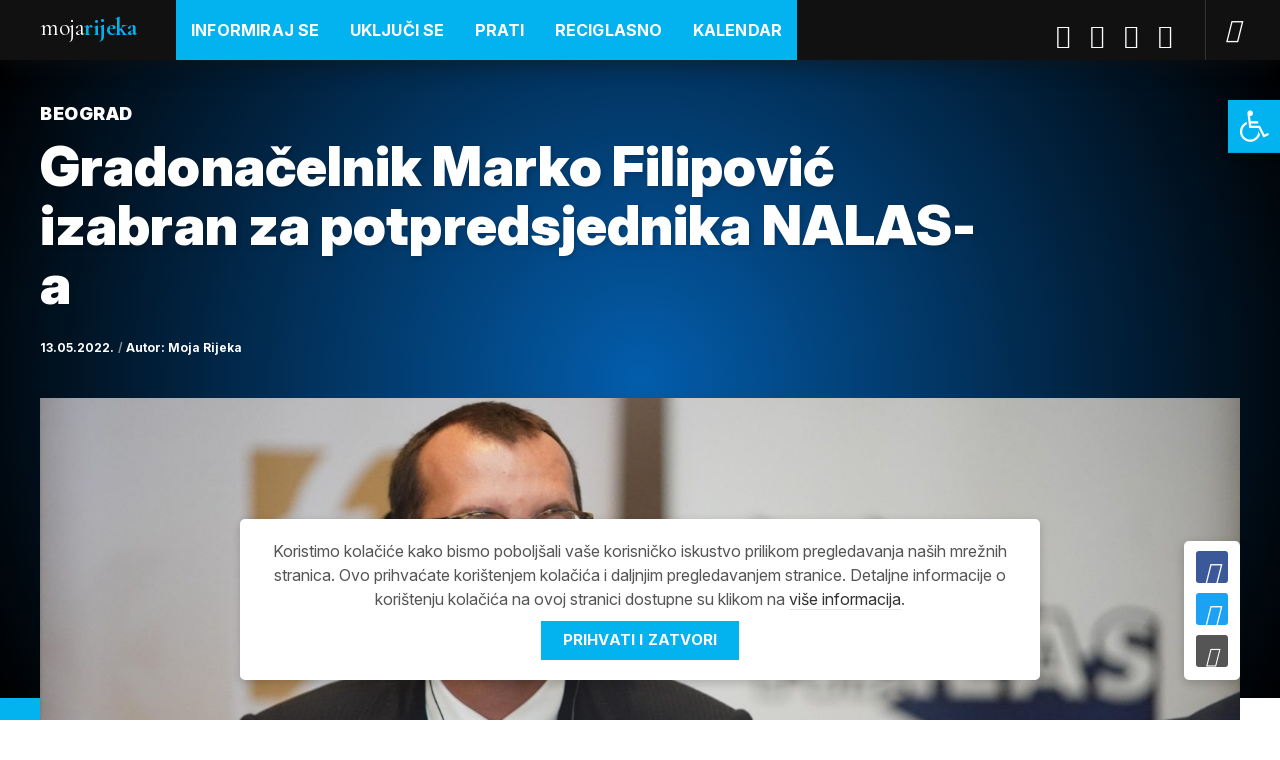

--- FILE ---
content_type: text/html; charset=UTF-8
request_url: https://www.mojarijeka.hr/gradonacelnik-marko-filipovic-izabran-za-potpredsjednika-nalas-a/
body_size: 19135
content:
<!DOCTYPE html>
<!--[if IE 7 ]><html lang="hr" class="no-js ie7"> <![endif]-->
<!--[if IE 8 ]><html lang="hr" class="no-js ie8"> <![endif]-->
<!--[if IE 9 ]><html lang="hr" class="no-js ie9"> <![endif]-->
<!--[if (gt IE 9)|!(IE)]><!--> <html lang="hr" class="no-js "> <!--<![endif]-->
<head>

	<meta charset="UTF-8" />

	<meta http-equiv="X-UA-Compatible" content="IE=edge">
	<meta name="viewport" content="width=device-width, initial-scale=1.0">
	<meta name="format-detection" content="telephone=no">
	
	
	<meta name='robots' content='index, follow, max-image-preview:large, max-snippet:-1, max-video-preview:-1' />

	<!-- This site is optimized with the Yoast SEO plugin v26.6 - https://yoast.com/wordpress/plugins/seo/ -->
	<title>Gradonačelnik Marko Filipović izabran za potpredsjednika NALAS-a - MojaRijeka</title>
	<link rel="canonical" href="https://www.mojarijeka.hr/gradonacelnik-marko-filipovic-izabran-za-potpredsjednika-nalas-a/" />
	<meta property="og:locale" content="hr_HR" />
	<meta property="og:type" content="article" />
	<meta property="og:title" content="Gradonačelnik Marko Filipović izabran za potpredsjednika NALAS-a - MojaRijeka" />
	<meta property="og:description" content="Na 17. Generalnoj skupštini NALAS-a, Mreže udruženja lokalnih vlasti jugoistočne Europe koja se održava u Beogradu, gradonačelnik Rijeke Marko Filipović izabran je za potpredsjednika NALAS-a." />
	<meta property="og:url" content="https://www.mojarijeka.hr/gradonacelnik-marko-filipovic-izabran-za-potpredsjednika-nalas-a/" />
	<meta property="og:site_name" content="MojaRijeka" />
	<meta property="article:publisher" content="https://www.facebook.com/mojarijeka" />
	<meta property="article:published_time" content="2022-05-13T12:07:17+00:00" />
	<meta property="article:modified_time" content="2022-05-13T12:09:02+00:00" />
	<meta property="og:image" content="https://www.mojarijeka.hr/wp-content/uploads/2022/05/Generalna-skupština-NALAS-a.jpg" />
	<meta property="og:image:width" content="1600" />
	<meta property="og:image:height" content="1066" />
	<meta property="og:image:type" content="image/jpeg" />
	<meta name="author" content="Moja Rijeka" />
	<meta name="twitter:card" content="summary_large_image" />
	<meta name="twitter:creator" content="@gradrijeka" />
	<meta name="twitter:site" content="@gradrijeka" />
	<meta name="twitter:label1" content="Written by" />
	<meta name="twitter:data1" content="Moja Rijeka" />
	<meta name="twitter:label2" content="Est. reading time" />
	<meta name="twitter:data2" content="2 minute" />
	<script type="application/ld+json" class="yoast-schema-graph">{"@context":"https://schema.org","@graph":[{"@type":"Article","@id":"https://www.mojarijeka.hr/gradonacelnik-marko-filipovic-izabran-za-potpredsjednika-nalas-a/#article","isPartOf":{"@id":"https://www.mojarijeka.hr/gradonacelnik-marko-filipovic-izabran-za-potpredsjednika-nalas-a/"},"author":[{"@id":"https://www.mojarijeka.hr/#/schema/person/815d30643473d717c6f37fe4229027d4"}],"headline":"Gradonačelnik Marko Filipović izabran za potpredsjednika NALAS-a","datePublished":"2022-05-13T12:07:17+00:00","dateModified":"2022-05-13T12:09:02+00:00","mainEntityOfPage":{"@id":"https://www.mojarijeka.hr/gradonacelnik-marko-filipovic-izabran-za-potpredsjednika-nalas-a/"},"wordCount":398,"commentCount":0,"publisher":{"@id":"https://www.mojarijeka.hr/#organization"},"image":{"@id":"https://www.mojarijeka.hr/gradonacelnik-marko-filipovic-izabran-za-potpredsjednika-nalas-a/#primaryimage"},"thumbnailUrl":"https://www.mojarijeka.hr/wp-content/uploads/2022/05/Generalna-skupština-NALAS-a.jpg","keywords":["marko-filipovic","nalas"],"articleSection":["Događaji"],"inLanguage":"hr","potentialAction":[{"@type":"CommentAction","name":"Comment","target":["https://www.mojarijeka.hr/gradonacelnik-marko-filipovic-izabran-za-potpredsjednika-nalas-a/#respond"]}]},{"@type":"WebPage","@id":"https://www.mojarijeka.hr/gradonacelnik-marko-filipovic-izabran-za-potpredsjednika-nalas-a/","url":"https://www.mojarijeka.hr/gradonacelnik-marko-filipovic-izabran-za-potpredsjednika-nalas-a/","name":"Gradonačelnik Marko Filipović izabran za potpredsjednika NALAS-a - MojaRijeka","isPartOf":{"@id":"https://www.mojarijeka.hr/#website"},"primaryImageOfPage":{"@id":"https://www.mojarijeka.hr/gradonacelnik-marko-filipovic-izabran-za-potpredsjednika-nalas-a/#primaryimage"},"image":{"@id":"https://www.mojarijeka.hr/gradonacelnik-marko-filipovic-izabran-za-potpredsjednika-nalas-a/#primaryimage"},"thumbnailUrl":"https://www.mojarijeka.hr/wp-content/uploads/2022/05/Generalna-skupština-NALAS-a.jpg","datePublished":"2022-05-13T12:07:17+00:00","dateModified":"2022-05-13T12:09:02+00:00","breadcrumb":{"@id":"https://www.mojarijeka.hr/gradonacelnik-marko-filipovic-izabran-za-potpredsjednika-nalas-a/#breadcrumb"},"inLanguage":"hr","potentialAction":[{"@type":"ReadAction","target":["https://www.mojarijeka.hr/gradonacelnik-marko-filipovic-izabran-za-potpredsjednika-nalas-a/"]}]},{"@type":"ImageObject","inLanguage":"hr","@id":"https://www.mojarijeka.hr/gradonacelnik-marko-filipovic-izabran-za-potpredsjednika-nalas-a/#primaryimage","url":"https://www.mojarijeka.hr/wp-content/uploads/2022/05/Generalna-skupština-NALAS-a.jpg","contentUrl":"https://www.mojarijeka.hr/wp-content/uploads/2022/05/Generalna-skupština-NALAS-a.jpg","width":1600,"height":1066,"caption":"Marko Filipović"},{"@type":"BreadcrumbList","@id":"https://www.mojarijeka.hr/gradonacelnik-marko-filipovic-izabran-za-potpredsjednika-nalas-a/#breadcrumb","itemListElement":[{"@type":"ListItem","position":1,"name":"Home","item":"https://www.mojarijeka.hr/"},{"@type":"ListItem","position":2,"name":"Gradonačelnik Marko Filipović izabran za potpredsjednika NALAS-a"}]},{"@type":"WebSite","@id":"https://www.mojarijeka.hr/#website","url":"https://www.mojarijeka.hr/","name":"MojaRijeka","description":"Portal grada Rijeke","publisher":{"@id":"https://www.mojarijeka.hr/#organization"},"potentialAction":[{"@type":"SearchAction","target":{"@type":"EntryPoint","urlTemplate":"https://www.mojarijeka.hr/?s={search_term_string}"},"query-input":{"@type":"PropertyValueSpecification","valueRequired":true,"valueName":"search_term_string"}}],"inLanguage":"hr"},{"@type":"Organization","@id":"https://www.mojarijeka.hr/#organization","name":"Grad Rijeka","url":"https://www.mojarijeka.hr/","logo":{"@type":"ImageObject","inLanguage":"hr","@id":"https://www.mojarijeka.hr/#/schema/logo/image/","url":"https://www.mojarijeka.hr/wp-content/uploads/2020/04/Grb-Rijeka.png","contentUrl":"https://www.mojarijeka.hr/wp-content/uploads/2020/04/Grb-Rijeka.png","width":225,"height":225,"caption":"Grad Rijeka"},"image":{"@id":"https://www.mojarijeka.hr/#/schema/logo/image/"},"sameAs":["https://www.facebook.com/mojarijeka","https://x.com/gradrijeka","https://www.instagram.com/gradrijeka/","https://www.youtube.com/user/mmrijeka"]},{"@type":"Person","@id":"https://www.mojarijeka.hr/#/schema/person/815d30643473d717c6f37fe4229027d4","name":"Moja Rijeka","image":{"@type":"ImageObject","inLanguage":"hr","@id":"https://www.mojarijeka.hr/#/schema/person/image/5372b6ab88d18bfe0e5b4bfee435b44e","url":"https://secure.gravatar.com/avatar/e15c435534db061121aa4119a78cbb730825a8f76977a6792616f660134eaa91?s=96&d=mm&r=g","contentUrl":"https://secure.gravatar.com/avatar/e15c435534db061121aa4119a78cbb730825a8f76977a6792616f660134eaa91?s=96&d=mm&r=g","caption":"Moja Rijeka"},"sameAs":["https://www.mojarijeka.hr/"],"url":"https://www.mojarijeka.hr/author/moja-rijeka/"}]}</script>
	<!-- / Yoast SEO plugin. -->


<link rel='dns-prefetch' href='//cdn.jsdelivr.net' />
<link rel="alternate" type="application/rss+xml" title="MojaRijeka &raquo; Gradonačelnik Marko Filipović izabran za potpredsjednika NALAS-a Kanal komentara" href="https://www.mojarijeka.hr/gradonacelnik-marko-filipovic-izabran-za-potpredsjednika-nalas-a/feed/" />
<link rel="alternate" title="oEmbed (JSON)" type="application/json+oembed" href="https://www.mojarijeka.hr/wp-json/oembed/1.0/embed?url=https%3A%2F%2Fwww.mojarijeka.hr%2Fgradonacelnik-marko-filipovic-izabran-za-potpredsjednika-nalas-a%2F" />
<link rel="alternate" title="oEmbed (XML)" type="text/xml+oembed" href="https://www.mojarijeka.hr/wp-json/oembed/1.0/embed?url=https%3A%2F%2Fwww.mojarijeka.hr%2Fgradonacelnik-marko-filipovic-izabran-za-potpredsjednika-nalas-a%2F&#038;format=xml" />
<style id='wp-img-auto-sizes-contain-inline-css' type='text/css'>
img:is([sizes=auto i],[sizes^="auto," i]){contain-intrinsic-size:3000px 1500px}
/*# sourceURL=wp-img-auto-sizes-contain-inline-css */
</style>
<style id='wp-emoji-styles-inline-css' type='text/css'>

	img.wp-smiley, img.emoji {
		display: inline !important;
		border: none !important;
		box-shadow: none !important;
		height: 1em !important;
		width: 1em !important;
		margin: 0 0.07em !important;
		vertical-align: -0.1em !important;
		background: none !important;
		padding: 0 !important;
	}
/*# sourceURL=wp-emoji-styles-inline-css */
</style>
<style id='wp-block-library-inline-css' type='text/css'>
:root{--wp-block-synced-color:#7a00df;--wp-block-synced-color--rgb:122,0,223;--wp-bound-block-color:var(--wp-block-synced-color);--wp-editor-canvas-background:#ddd;--wp-admin-theme-color:#007cba;--wp-admin-theme-color--rgb:0,124,186;--wp-admin-theme-color-darker-10:#006ba1;--wp-admin-theme-color-darker-10--rgb:0,107,160.5;--wp-admin-theme-color-darker-20:#005a87;--wp-admin-theme-color-darker-20--rgb:0,90,135;--wp-admin-border-width-focus:2px}@media (min-resolution:192dpi){:root{--wp-admin-border-width-focus:1.5px}}.wp-element-button{cursor:pointer}:root .has-very-light-gray-background-color{background-color:#eee}:root .has-very-dark-gray-background-color{background-color:#313131}:root .has-very-light-gray-color{color:#eee}:root .has-very-dark-gray-color{color:#313131}:root .has-vivid-green-cyan-to-vivid-cyan-blue-gradient-background{background:linear-gradient(135deg,#00d084,#0693e3)}:root .has-purple-crush-gradient-background{background:linear-gradient(135deg,#34e2e4,#4721fb 50%,#ab1dfe)}:root .has-hazy-dawn-gradient-background{background:linear-gradient(135deg,#faaca8,#dad0ec)}:root .has-subdued-olive-gradient-background{background:linear-gradient(135deg,#fafae1,#67a671)}:root .has-atomic-cream-gradient-background{background:linear-gradient(135deg,#fdd79a,#004a59)}:root .has-nightshade-gradient-background{background:linear-gradient(135deg,#330968,#31cdcf)}:root .has-midnight-gradient-background{background:linear-gradient(135deg,#020381,#2874fc)}:root{--wp--preset--font-size--normal:16px;--wp--preset--font-size--huge:42px}.has-regular-font-size{font-size:1em}.has-larger-font-size{font-size:2.625em}.has-normal-font-size{font-size:var(--wp--preset--font-size--normal)}.has-huge-font-size{font-size:var(--wp--preset--font-size--huge)}.has-text-align-center{text-align:center}.has-text-align-left{text-align:left}.has-text-align-right{text-align:right}.has-fit-text{white-space:nowrap!important}#end-resizable-editor-section{display:none}.aligncenter{clear:both}.items-justified-left{justify-content:flex-start}.items-justified-center{justify-content:center}.items-justified-right{justify-content:flex-end}.items-justified-space-between{justify-content:space-between}.screen-reader-text{border:0;clip-path:inset(50%);height:1px;margin:-1px;overflow:hidden;padding:0;position:absolute;width:1px;word-wrap:normal!important}.screen-reader-text:focus{background-color:#ddd;clip-path:none;color:#444;display:block;font-size:1em;height:auto;left:5px;line-height:normal;padding:15px 23px 14px;text-decoration:none;top:5px;width:auto;z-index:100000}html :where(.has-border-color){border-style:solid}html :where([style*=border-top-color]){border-top-style:solid}html :where([style*=border-right-color]){border-right-style:solid}html :where([style*=border-bottom-color]){border-bottom-style:solid}html :where([style*=border-left-color]){border-left-style:solid}html :where([style*=border-width]){border-style:solid}html :where([style*=border-top-width]){border-top-style:solid}html :where([style*=border-right-width]){border-right-style:solid}html :where([style*=border-bottom-width]){border-bottom-style:solid}html :where([style*=border-left-width]){border-left-style:solid}html :where(img[class*=wp-image-]){height:auto;max-width:100%}:where(figure){margin:0 0 1em}html :where(.is-position-sticky){--wp-admin--admin-bar--position-offset:var(--wp-admin--admin-bar--height,0px)}@media screen and (max-width:600px){html :where(.is-position-sticky){--wp-admin--admin-bar--position-offset:0px}}

/*# sourceURL=wp-block-library-inline-css */
</style><style id='global-styles-inline-css' type='text/css'>
:root{--wp--preset--aspect-ratio--square: 1;--wp--preset--aspect-ratio--4-3: 4/3;--wp--preset--aspect-ratio--3-4: 3/4;--wp--preset--aspect-ratio--3-2: 3/2;--wp--preset--aspect-ratio--2-3: 2/3;--wp--preset--aspect-ratio--16-9: 16/9;--wp--preset--aspect-ratio--9-16: 9/16;--wp--preset--color--black: #000000;--wp--preset--color--cyan-bluish-gray: #abb8c3;--wp--preset--color--white: #ffffff;--wp--preset--color--pale-pink: #f78da7;--wp--preset--color--vivid-red: #cf2e2e;--wp--preset--color--luminous-vivid-orange: #ff6900;--wp--preset--color--luminous-vivid-amber: #fcb900;--wp--preset--color--light-green-cyan: #7bdcb5;--wp--preset--color--vivid-green-cyan: #00d084;--wp--preset--color--pale-cyan-blue: #8ed1fc;--wp--preset--color--vivid-cyan-blue: #0693e3;--wp--preset--color--vivid-purple: #9b51e0;--wp--preset--gradient--vivid-cyan-blue-to-vivid-purple: linear-gradient(135deg,rgb(6,147,227) 0%,rgb(155,81,224) 100%);--wp--preset--gradient--light-green-cyan-to-vivid-green-cyan: linear-gradient(135deg,rgb(122,220,180) 0%,rgb(0,208,130) 100%);--wp--preset--gradient--luminous-vivid-amber-to-luminous-vivid-orange: linear-gradient(135deg,rgb(252,185,0) 0%,rgb(255,105,0) 100%);--wp--preset--gradient--luminous-vivid-orange-to-vivid-red: linear-gradient(135deg,rgb(255,105,0) 0%,rgb(207,46,46) 100%);--wp--preset--gradient--very-light-gray-to-cyan-bluish-gray: linear-gradient(135deg,rgb(238,238,238) 0%,rgb(169,184,195) 100%);--wp--preset--gradient--cool-to-warm-spectrum: linear-gradient(135deg,rgb(74,234,220) 0%,rgb(151,120,209) 20%,rgb(207,42,186) 40%,rgb(238,44,130) 60%,rgb(251,105,98) 80%,rgb(254,248,76) 100%);--wp--preset--gradient--blush-light-purple: linear-gradient(135deg,rgb(255,206,236) 0%,rgb(152,150,240) 100%);--wp--preset--gradient--blush-bordeaux: linear-gradient(135deg,rgb(254,205,165) 0%,rgb(254,45,45) 50%,rgb(107,0,62) 100%);--wp--preset--gradient--luminous-dusk: linear-gradient(135deg,rgb(255,203,112) 0%,rgb(199,81,192) 50%,rgb(65,88,208) 100%);--wp--preset--gradient--pale-ocean: linear-gradient(135deg,rgb(255,245,203) 0%,rgb(182,227,212) 50%,rgb(51,167,181) 100%);--wp--preset--gradient--electric-grass: linear-gradient(135deg,rgb(202,248,128) 0%,rgb(113,206,126) 100%);--wp--preset--gradient--midnight: linear-gradient(135deg,rgb(2,3,129) 0%,rgb(40,116,252) 100%);--wp--preset--font-size--small: 13px;--wp--preset--font-size--medium: 20px;--wp--preset--font-size--large: 36px;--wp--preset--font-size--x-large: 42px;--wp--preset--spacing--20: 0.44rem;--wp--preset--spacing--30: 0.67rem;--wp--preset--spacing--40: 1rem;--wp--preset--spacing--50: 1.5rem;--wp--preset--spacing--60: 2.25rem;--wp--preset--spacing--70: 3.38rem;--wp--preset--spacing--80: 5.06rem;--wp--preset--shadow--natural: 6px 6px 9px rgba(0, 0, 0, 0.2);--wp--preset--shadow--deep: 12px 12px 50px rgba(0, 0, 0, 0.4);--wp--preset--shadow--sharp: 6px 6px 0px rgba(0, 0, 0, 0.2);--wp--preset--shadow--outlined: 6px 6px 0px -3px rgb(255, 255, 255), 6px 6px rgb(0, 0, 0);--wp--preset--shadow--crisp: 6px 6px 0px rgb(0, 0, 0);}:where(.is-layout-flex){gap: 0.5em;}:where(.is-layout-grid){gap: 0.5em;}body .is-layout-flex{display: flex;}.is-layout-flex{flex-wrap: wrap;align-items: center;}.is-layout-flex > :is(*, div){margin: 0;}body .is-layout-grid{display: grid;}.is-layout-grid > :is(*, div){margin: 0;}:where(.wp-block-columns.is-layout-flex){gap: 2em;}:where(.wp-block-columns.is-layout-grid){gap: 2em;}:where(.wp-block-post-template.is-layout-flex){gap: 1.25em;}:where(.wp-block-post-template.is-layout-grid){gap: 1.25em;}.has-black-color{color: var(--wp--preset--color--black) !important;}.has-cyan-bluish-gray-color{color: var(--wp--preset--color--cyan-bluish-gray) !important;}.has-white-color{color: var(--wp--preset--color--white) !important;}.has-pale-pink-color{color: var(--wp--preset--color--pale-pink) !important;}.has-vivid-red-color{color: var(--wp--preset--color--vivid-red) !important;}.has-luminous-vivid-orange-color{color: var(--wp--preset--color--luminous-vivid-orange) !important;}.has-luminous-vivid-amber-color{color: var(--wp--preset--color--luminous-vivid-amber) !important;}.has-light-green-cyan-color{color: var(--wp--preset--color--light-green-cyan) !important;}.has-vivid-green-cyan-color{color: var(--wp--preset--color--vivid-green-cyan) !important;}.has-pale-cyan-blue-color{color: var(--wp--preset--color--pale-cyan-blue) !important;}.has-vivid-cyan-blue-color{color: var(--wp--preset--color--vivid-cyan-blue) !important;}.has-vivid-purple-color{color: var(--wp--preset--color--vivid-purple) !important;}.has-black-background-color{background-color: var(--wp--preset--color--black) !important;}.has-cyan-bluish-gray-background-color{background-color: var(--wp--preset--color--cyan-bluish-gray) !important;}.has-white-background-color{background-color: var(--wp--preset--color--white) !important;}.has-pale-pink-background-color{background-color: var(--wp--preset--color--pale-pink) !important;}.has-vivid-red-background-color{background-color: var(--wp--preset--color--vivid-red) !important;}.has-luminous-vivid-orange-background-color{background-color: var(--wp--preset--color--luminous-vivid-orange) !important;}.has-luminous-vivid-amber-background-color{background-color: var(--wp--preset--color--luminous-vivid-amber) !important;}.has-light-green-cyan-background-color{background-color: var(--wp--preset--color--light-green-cyan) !important;}.has-vivid-green-cyan-background-color{background-color: var(--wp--preset--color--vivid-green-cyan) !important;}.has-pale-cyan-blue-background-color{background-color: var(--wp--preset--color--pale-cyan-blue) !important;}.has-vivid-cyan-blue-background-color{background-color: var(--wp--preset--color--vivid-cyan-blue) !important;}.has-vivid-purple-background-color{background-color: var(--wp--preset--color--vivid-purple) !important;}.has-black-border-color{border-color: var(--wp--preset--color--black) !important;}.has-cyan-bluish-gray-border-color{border-color: var(--wp--preset--color--cyan-bluish-gray) !important;}.has-white-border-color{border-color: var(--wp--preset--color--white) !important;}.has-pale-pink-border-color{border-color: var(--wp--preset--color--pale-pink) !important;}.has-vivid-red-border-color{border-color: var(--wp--preset--color--vivid-red) !important;}.has-luminous-vivid-orange-border-color{border-color: var(--wp--preset--color--luminous-vivid-orange) !important;}.has-luminous-vivid-amber-border-color{border-color: var(--wp--preset--color--luminous-vivid-amber) !important;}.has-light-green-cyan-border-color{border-color: var(--wp--preset--color--light-green-cyan) !important;}.has-vivid-green-cyan-border-color{border-color: var(--wp--preset--color--vivid-green-cyan) !important;}.has-pale-cyan-blue-border-color{border-color: var(--wp--preset--color--pale-cyan-blue) !important;}.has-vivid-cyan-blue-border-color{border-color: var(--wp--preset--color--vivid-cyan-blue) !important;}.has-vivid-purple-border-color{border-color: var(--wp--preset--color--vivid-purple) !important;}.has-vivid-cyan-blue-to-vivid-purple-gradient-background{background: var(--wp--preset--gradient--vivid-cyan-blue-to-vivid-purple) !important;}.has-light-green-cyan-to-vivid-green-cyan-gradient-background{background: var(--wp--preset--gradient--light-green-cyan-to-vivid-green-cyan) !important;}.has-luminous-vivid-amber-to-luminous-vivid-orange-gradient-background{background: var(--wp--preset--gradient--luminous-vivid-amber-to-luminous-vivid-orange) !important;}.has-luminous-vivid-orange-to-vivid-red-gradient-background{background: var(--wp--preset--gradient--luminous-vivid-orange-to-vivid-red) !important;}.has-very-light-gray-to-cyan-bluish-gray-gradient-background{background: var(--wp--preset--gradient--very-light-gray-to-cyan-bluish-gray) !important;}.has-cool-to-warm-spectrum-gradient-background{background: var(--wp--preset--gradient--cool-to-warm-spectrum) !important;}.has-blush-light-purple-gradient-background{background: var(--wp--preset--gradient--blush-light-purple) !important;}.has-blush-bordeaux-gradient-background{background: var(--wp--preset--gradient--blush-bordeaux) !important;}.has-luminous-dusk-gradient-background{background: var(--wp--preset--gradient--luminous-dusk) !important;}.has-pale-ocean-gradient-background{background: var(--wp--preset--gradient--pale-ocean) !important;}.has-electric-grass-gradient-background{background: var(--wp--preset--gradient--electric-grass) !important;}.has-midnight-gradient-background{background: var(--wp--preset--gradient--midnight) !important;}.has-small-font-size{font-size: var(--wp--preset--font-size--small) !important;}.has-medium-font-size{font-size: var(--wp--preset--font-size--medium) !important;}.has-large-font-size{font-size: var(--wp--preset--font-size--large) !important;}.has-x-large-font-size{font-size: var(--wp--preset--font-size--x-large) !important;}
/*# sourceURL=global-styles-inline-css */
</style>

<style id='classic-theme-styles-inline-css' type='text/css'>
/*! This file is auto-generated */
.wp-block-button__link{color:#fff;background-color:#32373c;border-radius:9999px;box-shadow:none;text-decoration:none;padding:calc(.667em + 2px) calc(1.333em + 2px);font-size:1.125em}.wp-block-file__button{background:#32373c;color:#fff;text-decoration:none}
/*# sourceURL=/wp-includes/css/classic-themes.min.css */
</style>
<link rel='stylesheet' id='titan-adminbar-styles-css' href='https://www.mojarijeka.hr/wp-content/plugins/anti-spam/assets/css/admin-bar.css?ver=7.4.0' type='text/css' media='all' />
<link rel='stylesheet' id='som_lost_password_style-css' href='https://www.mojarijeka.hr/wp-content/plugins/frontend-reset-password/assets/css/password-lost.css?ver=6.9' type='text/css' media='all' />
<link rel='stylesheet' id='photoswipe-core-css-css' href='https://www.mojarijeka.hr/wp-content/plugins/photoswipe-masonry-tailored/photoswipe-dist/photoswipe.css?ver=6.9' type='text/css' media='all' />
<link rel='stylesheet' id='pswp-skin-css' href='https://www.mojarijeka.hr/wp-content/plugins/photoswipe-masonry-tailored/photoswipe-dist/default-skin/default-skin.css?ver=6.9' type='text/css' media='all' />
<link rel='stylesheet' id='pojo-a11y-css' href='https://www.mojarijeka.hr/wp-content/plugins/pojo-accessibility/modules/legacy/assets/css/style.min.css?ver=1.0.0' type='text/css' media='all' />
<link rel='stylesheet' id='style-css' href='https://www.mojarijeka.hr/wp-content/themes/mojarijeka/build/styles/style.css?ver=1739306131' type='text/css' media='all' />
<link rel='stylesheet' id='photoswipe-css-css' href='https://www.mojarijeka.hr/wp-content/themes/mojarijeka/build/styles/photoswipe.css?ver=6.9' type='text/css' media='all' />
<script type="text/javascript" src="https://www.mojarijeka.hr/wp-includes/js/jquery/jquery.min.js?ver=3.7.1" id="jquery-core-js"></script>
<script type="text/javascript" src="https://www.mojarijeka.hr/wp-includes/js/jquery/jquery-migrate.min.js?ver=3.4.1" id="jquery-migrate-js"></script>
<script type="text/javascript" src="https://www.mojarijeka.hr/wp-content/plugins/miniorange-login-openid/includes/js/mo_openid_jquery.cookie.min.js?ver=6.9" id="js-cookie-script-js"></script>
<script type="text/javascript" src="https://www.mojarijeka.hr/wp-content/plugins/miniorange-login-openid/includes/js/mo-openid-social_login.js?ver=6.9" id="mo-social-login-script-js"></script>
<script type="text/javascript" id="cgit-events-calendar-js-extra">
/* <![CDATA[ */
var ajax_object = {"ajax_url":"https://www.mojarijeka.hr/wp-admin/admin-ajax.php"};
//# sourceURL=cgit-events-calendar-js-extra
/* ]]> */
</script>
<script type="text/javascript" src="https://www.mojarijeka.hr/wp-content/plugins/cgit-wp-acf-events/js/calendar.js?ver=6.9" id="cgit-events-calendar-js"></script>
<script type="text/javascript" src="https://www.mojarijeka.hr/wp-content/plugins/photoswipe-masonry-tailored/photoswipe-masonry.js?ver=6.9" id="photoswipe-masonry-js-js"></script>
<script type="text/javascript" src="https://www.mojarijeka.hr/wp-content/plugins/photoswipe-masonry-tailored/photoswipe-dist/photoswipe-ui-default.min.js?ver=6.9" id="photoswipe-ui-default-js"></script>
<script type="text/javascript" src="https://www.mojarijeka.hr/wp-content/plugins/photoswipe-masonry-tailored/masonry.pkgd.min.js?ver=6.9" id="photoswipe-masonry-js"></script>
<script type="text/javascript" src="https://www.mojarijeka.hr/wp-content/plugins/photoswipe-masonry-tailored/imagesloaded.pkgd.min.js?ver=6.9" id="photoswipe-imagesloaded-js"></script>
<script type="text/javascript" id="notification_strings-js-extra">
/* <![CDATA[ */
var gdprDynamicStrings = {"notification_text":"Koristimo kola\u010di\u0107e kako bismo pobolj\u0161ali va\u0161e korisni\u010dko iskustvo prilikom pregledavanja na\u0161ih mre\u017enih stranica. Ovo prihva\u0107ate kori\u0161tenjem kola\u010di\u0107a i daljnjim pregledavanjem stranice. Detaljne informacije o kori\u0161tenju kola\u010di\u0107a na ovoj stranici dostupne su klikom na \u003Ca href=\"https://www.mojarijeka.hr/uvjeti-koristenja/\"\u003Evi\u0161e informacija\u003C/a\u003E.","button_text":"Prihvati i zatvori"};
//# sourceURL=notification_strings-js-extra
/* ]]> */
</script>
<script type="text/javascript" src="https://www.mojarijeka.hr/wp-content/plugins/tailored-cookies-notification/scripts/alert_text.js?ver=1585819805" id="notification_strings-js"></script>
<script type="text/javascript" src="https://www.mojarijeka.hr/wp-content/plugins/tailored-cookies-notification/scripts/alert.js?ver=1585819805" id="kasp-cookie-alert-js"></script>
<link rel="https://api.w.org/" href="https://www.mojarijeka.hr/wp-json/" /><link rel="alternate" title="JSON" type="application/json" href="https://www.mojarijeka.hr/wp-json/wp/v2/posts/222641" /><link rel="EditURI" type="application/rsd+xml" title="RSD" href="https://www.mojarijeka.hr/xmlrpc.php?rsd" />
<meta name="generator" content="WordPress 6.9" />
<link rel='shortlink' href='https://www.mojarijeka.hr/?p=222641' />
<style>
.som-password-error-message,
.som-password-sent-message {
	background-color: #2679ce;
	border-color: #2679ce;
}
</style>
<style type="text/css">
#pojo-a11y-toolbar .pojo-a11y-toolbar-toggle a{ background-color: #02b3f0;	color: #ffffff;}
#pojo-a11y-toolbar .pojo-a11y-toolbar-overlay, #pojo-a11y-toolbar .pojo-a11y-toolbar-overlay ul.pojo-a11y-toolbar-items.pojo-a11y-links{ border-color: #02b3f0;}
body.pojo-a11y-focusable a:focus{ outline-style: solid !important;	outline-width: 1px !important;	outline-color: #FF0000 !important;}
#pojo-a11y-toolbar{ top: 100px !important;}
#pojo-a11y-toolbar .pojo-a11y-toolbar-overlay{ background-color: #ffffff;}
#pojo-a11y-toolbar .pojo-a11y-toolbar-overlay ul.pojo-a11y-toolbar-items li.pojo-a11y-toolbar-item a, #pojo-a11y-toolbar .pojo-a11y-toolbar-overlay p.pojo-a11y-toolbar-title{ color: #333333;}
#pojo-a11y-toolbar .pojo-a11y-toolbar-overlay ul.pojo-a11y-toolbar-items li.pojo-a11y-toolbar-item a.active{ background-color: #015c7a;	color: #ffffff;}
@media (max-width: 767px) { #pojo-a11y-toolbar { top: 55px !important; } }</style><link rel="icon" href="https://www.mojarijeka.hr/wp-content/uploads/2020/04/favicon.ico" sizes="32x32" />
<link rel="icon" href="https://www.mojarijeka.hr/wp-content/uploads/2020/04/favicon.ico" sizes="192x192" />
<link rel="apple-touch-icon" href="https://www.mojarijeka.hr/wp-content/uploads/2020/04/favicon.ico" />
<meta name="msapplication-TileImage" content="https://www.mojarijeka.hr/wp-content/uploads/2020/04/favicon.ico" />
		<style type="text/css" id="wp-custom-css">
			.social a:hover { 
	opacity: 0.7; 
}

.sub-menu li a {
  background: #034e90 !important;
}

.gfield .ginput_container_checkbox label, .gfield .ginput_container_radio label {
  padding: 3px 0px;
  margin-left: 25px;
}		</style>
			
	<!-- Global site tag (gtag.js) - Google Analytics -->
	<script async src="https://www.googletagmanager.com/gtag/js?id=G-9EX8VCMPR3"></script>
	<script>
	window.dataLayer = window.dataLayer || [];
	function gtag(){dataLayer.push(arguments);}
	gtag('js', new Date());
	gtag('config', 'G-9EX8VCMPR3');
	</script>

</head>

<body class="single singular-template">
  
<div id="wrapper">

<!-- Skip links -->
<div class="skip-links">
  <a href="#page-nav">Skoči na navigaciju</a>
  <a href="#main">Skoči na sadržaj</a>
</div>
<!-- /Skip links -->
  
<!-- Page header -->
<header id="website-header" class="section-header" role="banner">
  <div class="container">
    
		<div class="site-branding">
							<div class="site-logo"><a href="https://www.mojarijeka.hr">Moja<strong>Rijeka</strong></a></div>
					</div>

		<nav role="navigation" id="page-nav">
  		
			<a class="visually-hidden skip-link" href="#main">Skoči na sadržaj</a>

			<a href="#" class="site-nav-switch">
				<i class="icon icon-menu" aria-hidden="true"></i>
				<i class="icon icon-close" aria-hidden="true"></i>
				<span class="visually-hidden">Navigacija</span>
			</a>

			<div class="site-nav">
				
				<div class="head-nav head-nav-primary">

					<ul id="menu-header-menu" class=""><li id="menu-item-251333" class="menu-item menu-item-type-post_type menu-item-object-page menu-item-has-children menu-item-251333"><a href="https://www.mojarijeka.hr/informiraj-se/">Informiraj se</a>
<ul class="sub-menu">
	<li id="menu-item-251337" class="menu-item menu-item-type-post_type menu-item-object-page menu-item-251337"><a href="https://www.mojarijeka.hr/informiraj-se/obrazovanje/">Obrazovanje</a></li>
	<li id="menu-item-251336" class="menu-item menu-item-type-post_type menu-item-object-page menu-item-251336"><a href="https://www.mojarijeka.hr/informiraj-se/zaposljavanje/">Zapošljavanje</a></li>
	<li id="menu-item-251335" class="menu-item menu-item-type-post_type menu-item-object-page menu-item-251335"><a href="https://www.mojarijeka.hr/informiraj-se/stanovanje/">Stanovanje</a></li>
	<li id="menu-item-251334" class="menu-item menu-item-type-post_type menu-item-object-page menu-item-251334"><a href="https://www.mojarijeka.hr/informiraj-se/zdravlje/">Zdravlje</a></li>
	<li id="menu-item-251338" class="menu-item menu-item-type-post_type menu-item-object-page menu-item-251338"><a href="https://www.mojarijeka.hr/kalendar/">Kalendar događanja</a></li>
</ul>
</li>
<li id="menu-item-251339" class="menu-item menu-item-type-post_type menu-item-object-page menu-item-has-children menu-item-251339"><a href="https://www.mojarijeka.hr/ukljuci-se/">Uključi se</a>
<ul class="sub-menu">
	<li id="menu-item-251340" class="menu-item menu-item-type-post_type menu-item-object-page menu-item-251340"><a href="https://www.mojarijeka.hr/ukljuci-se/budi-moja-rijeka/">Budi Moja Rijeka</a></li>
	<li id="menu-item-251341" class="menu-item menu-item-type-post_type menu-item-object-page menu-item-251341"><a href="https://www.mojarijeka.hr/ukljuci-se/udruge-i-organizacije/">Sudjeluj u radu udruga</a></li>
</ul>
</li>
<li id="menu-item-251352" class="menu-item menu-item-type-custom menu-item-object-custom menu-item-has-children menu-item-251352"><a href="#">Prati</a>
<ul class="sub-menu">
	<li id="menu-item-251347" class="menu-item menu-item-type-post_type menu-item-object-page menu-item-251347"><a href="https://www.mojarijeka.hr/category/dogadaji/">Događaji</a></li>
	<li id="menu-item-251349" class="menu-item menu-item-type-post_type menu-item-object-page menu-item-251349"><a href="https://www.mojarijeka.hr/category/ljudi/">Ljudi</a></li>
	<li id="menu-item-251348" class="menu-item menu-item-type-post_type menu-item-object-page menu-item-251348"><a href="https://www.mojarijeka.hr/category/mjesta/">Mjesta</a></li>
</ul>
</li>
<li id="menu-item-82553" class="category-reciglasno menu-item menu-item-type-custom menu-item-object-custom menu-item-has-children menu-item-82553"><a href="/reciglasno">ReciGlasno</a>
<ul class="sub-menu">
	<li id="menu-item-183134" class="menu-item menu-item-type-post_type menu-item-object-page menu-item-183134"><a href="https://www.mojarijeka.hr/posalji-upit/">Objavi, pitaj, pohvali</a></li>
	<li id="menu-item-183135" class="logged-out-only menu-item menu-item-type-post_type menu-item-object-page menu-item-183135"><a href="https://www.mojarijeka.hr/prijava/">Prijava / Registracija</a></li>
	<li id="menu-item-183133" class="logged-in-only menu-item menu-item-type-post_type menu-item-object-page menu-item-183133"><a href="https://www.mojarijeka.hr/korisnicki-profil/">Uredi svoje podatke</a></li>
</ul>
</li>
<li id="menu-item-251350" class="menu-item menu-item-type-post_type menu-item-object-page menu-item-251350"><a href="https://www.mojarijeka.hr/kalendar/">Kalendar</a></li>
</ul>
				</div>

			</div>

							<!-- Social -->
				<div class="social">
					<ol>
											<li class="facebook">
							<a href="https://www.facebook.com/mojarijeka">Facebook</a>
						</li>
											<li class="twitter">
							<a href="https://twitter.com/gradrijeka">Twitter</a>
						</li>
											<li class="youtube">
							<a href="https://www.youtube.com/user/mmrijeka">Youtube</a>
						</li>
											<li class="instagram">
							<a href="https://www.instagram.com/gradrijeka/">Instagram</a>
						</li>
										</ol>
				</div>
				<!-- /Social -->
						
			<!-- Search -->
			<div class="site-search">
				<a href="#" class="search-switch">
					<i class="icon icon-search"></i>
					<span class="visually-hidden">Traži</span>
				</a>
				<div class="search-container">
					<form role="search" method="get" class="search-form" action="https://www.mojarijeka.hr/">
					    <label>
					        <span class="screen-reader-text">Traži pojam</span>
					        <input type="search" class="search-field"
					            placeholder="Traži..."
					            value="" name="s"
					            title="Pretraži:" />
					    </label>
					    <input type="submit" class="search-submit"
					        value="Pretraži" />
					</form>
				</div>
			</div>
  		<!-- /Search -->
			
		</nav>

    </div>
  </header>
  <!-- /Page header -->


  
<!-- Page Header -->
<section id="page-header" class="has-featured-image">
<div class="container">
  
  <header>

      	  		<small class="subheading">Beograd</small>
  	  	
  	      <h1>Gradonačelnik Marko Filipović izabran za potpredsjednika NALAS-a</h1>

        
        <div class="page-meta">
      <small class="meta-date">13.05.2022.</small>
      <small class="meta-author">Autor: <strong><a href="https://www.mojarijeka.hr/author/moja-rijeka/" title="Posts by Moja Rijeka" class="author url fn" rel="author">Moja Rijeka</a></strong></small>
    </div>

      	
  </header>

	  
      <div class="featured-image">
        <img src="https://www.mojarijeka.hr/wp-content/uploads/2022/05/Generalna-skupština-NALAS-a-1600x800.jpg" />
      </div>
  	  
</div>
</section>
<!-- /Page Header -->

<!-- Main -->
<section id="main" class="section-main">
<div class="container">
	
	<!-- Main content -->
	<div class="main-content" role="main">
  	
  	
<!-- Social share -->
<div id="social-share">
  <p>Podijeli <span class="additional-text">na društvenim mrežama</span>  <ol>
    <li class="facebook"><a href="https://www.facebook.com/sharer/sharer.php?u=https%3A%2F%2Fwww.mojarijeka.hr%2Fgradonacelnik-marko-filipovic-izabran-za-potpredsjednika-nalas-a%2F"><i class="icon icon-social-facebook-letter"></i><span class="visually-hidden">Podijeli na Facebooku</span></a></li>
    <li class="twitter"><a href="https://twitter.com/intent/tweet?text=Gradona%C4%8Delnik+Marko+Filipovi%C4%87+izabran+za+potpredsjednika+NALAS-a&url=https%3A%2F%2Fwww.mojarijeka.hr%2Fgradonacelnik-marko-filipovic-izabran-za-potpredsjednika-nalas-a%2F"><i class="icon icon-social-twitter"></i><span class="visually-hidden">Podijeli na Twitteru</span></a></li>
    <li class="email"><a href="mailto:?subject=Gradonačelnik Marko Filipović izabran za potpredsjednika NALAS-a&body=Pogledaj ovaj članak https%3A%2F%2Fwww.mojarijeka.hr%2Fgradonacelnik-marko-filipovic-izabran-za-potpredsjednika-nalas-a%2F"><i class="icon icon-social-email"></i><span class="visually-hidden">Pošalji na email</span></a></li>
  </ol>
</div>
<!-- /Social share -->
		<div class="user-content">
			<p><strong>Generalna skupština NALAS-a u Beogradu okupila je preko 70 gradonačelnika iz cijele jugoistočne Europe.</strong> Izabrano je novo vodstvo Mreže te je na mjesto predsjednika NALAS-a, nakon mandata Tatiane Badan iz Moldavije, izabran Goran Cvetanović iz Srbije, dok su uz Filipovića, na mjesta druge dvojice potpredsjednika izabrani Mehmet Ergün Turan iz Turske i Dušan Raičević iz Crne Gore.</p>
<p>Tijekom dvodnevne skupštine okupljeni su, između ostalog, raspravljali o tome kako poboljšati lokalnu uslugu gdje su gradonačelnici, kao ključne preduvjete, istaknuli digitalizaciju, borbu protiv krize i fiskalnu decentralizaciju. Na dnevnom redu dvodnevne skupštine je i konferencija o ulozi općina u pružanju kvalitetnih vodnih i sanitarnih usluga.</p>
<div id="attachment_222642" style="width: 1034px" class="wp-caption alignnone"><img fetchpriority="high" decoding="async" width="1024" height="682" aria-describedby="caption-attachment-222642" class="wp-image-222642 size-large" src="https://www.mojarijeka.hr/wp-content/uploads/2022/05/Generalna-skupština-NALAS-a-2-1024x682.jpg" alt="Generalna skupština NALAS-a 2" srcset="https://www.mojarijeka.hr/wp-content/uploads/2022/05/Generalna-skupština-NALAS-a-2-1024x682.jpg 1024w, https://www.mojarijeka.hr/wp-content/uploads/2022/05/Generalna-skupština-NALAS-a-2-300x200.jpg 300w, https://www.mojarijeka.hr/wp-content/uploads/2022/05/Generalna-skupština-NALAS-a-2-768x512.jpg 768w, https://www.mojarijeka.hr/wp-content/uploads/2022/05/Generalna-skupština-NALAS-a-2-150x100.jpg 150w, https://www.mojarijeka.hr/wp-content/uploads/2022/05/Generalna-skupština-NALAS-a-2-1536x1023.jpg 1536w, https://www.mojarijeka.hr/wp-content/uploads/2022/05/Generalna-skupština-NALAS-a-2.jpg 1600w" sizes="(max-width: 1024px) 100vw, 1024px" /><p id="caption-attachment-222642" class="wp-caption-text">Na 17. Generalnoj skupštini NALAS-a, Mreže udruženja lokalnih vlasti jugoistočne Europe koja se održava u Beogradu, gradonačelnik Rijeke Marko Filipović izabran je za potpredsjednika NALAS-a.</p></div>
<p>NALAS okuplja 14 udruga koje predstavljaju oko 9000 lokalnih vlasti , koje izravno bira više od 80 milijuna građana ove regije. Mreža promiče proces decentralizacije u suradnji sa središnjim vladama i međunarodnim organizacijama, smatrajući lokalnu samoupravu ključnom u procesima tranzicije i europskih integracija cijele jugoistočne Europe.</p>
<p>Pokreće i provodi regionalne inicijative za svoje članove i pomaže udrugama da postanu održivi predstavnici lokalnih vlasti u odnosu na središnju vlast. Cilj Mreže je pružanje usluga lokalnim samoupravama za dobrobit građana u regiji i želi se razviti kao centar znanja za razvoj lokalne samouprave u jugoistočnoj Europi, prepoznat među svim relevantnim dionicima.</p>
<p>U skladu sa svojim akcijskim planom, Tajništvo NALAS-a organizira radne skupine za specifične teme važne za lokalnu samoupravu u jugoistočnoj Europi. Fokus djelovanja je na lokalne financije, urbano planiranje, gospodarenje otpadom, institucionalni razvoj i energetsku učinkovitost.</p>
<p>NALAS je nastao 2001. godine, nakon prvog Foruma gradova i regija Jugoistočne Europe održanom u Skopju, 2000. godine, a u organizaciji Kongresa lokalnih i regionalnih vlasti Vijeća Europe. Mreža je osnovana pod okriljem Pakta stabilnosti za jugoistočnu Europu i Vijeća Europe. Isprva je funkcionirao kao neformalna organizacija s redovitim sastancima, seminarima i programima obuke, a srpnju 2005. godine postao je službeno registrirana udruga sa sjedištem u Strasbourgu. Tajništvo NALAS-a osnovano je u ožujku 2007. godine.</p>
			
<div class="component component-tags">

	<header class="component-header">
		<h2>Oznake</h2>
	</header>

	<div class="component-content">
  	<ul class="post-tags"><li><a href="https://www.mojarijeka.hr/tag/marko-filipovic/" rel="tag">marko-filipovic</a></li><li><a href="https://www.mojarijeka.hr/tag/nalas/" rel="tag">nalas</a></li></ul>	</div>

</div>
		</div>
  	
  			<aside>
			<div class="summary">
				<p>Na 17. Generalnoj skupštini NALAS-a, Mreže udruženja lokalnih vlasti jugoistočne Europe koja se održava u Beogradu, gradonačelnik Rijeke Marko Filipović izabran je za potpredsjednika NALAS-a.</p>
			</div>
		</aside>
	  	
	</div>
	<!-- /Main content -->

	        
<div class="module module-related-articles">

  <header class="module-header">
    <h2>Slični članci</h2>
  </header>

  <div class="module-content">
    <div class="component component-featured-articles component-featured-articles-tertiary">
      
      <div class="component-content">
                          <a href="https://www.mojarijeka.hr/gradonacelnici-rijeke-i-tuzle-potpisali-pismo-namjere-o-bratimljenju-dvaju-gradova/" class="news-item ">
            <header class="has-subheading">

      <small class="meta-subheading">Bratimljenje dvaju gradova</small>
  
  <h2 class="title">Gradonačelnici Rijeke i Tuzle potpisali pismo namjere o bratimljenju dvaju gradova</h2>

      <div class="image">
      <div class="image-container" style="background-image: url('https://www.mojarijeka.hr/wp-content/uploads/2022/09/Tuzla-800x800.jpg');"></div>
    </div>
  
</header>

<div class="summary">

  <p>Riječki gradonačelnik Marko Filipović i gradonačelnik bosansko-hercegovačkog grada Tuzle Jasmin Imamović danas su u Tuzli potpisali Pismo namjere o bratimljenju Grada Tuzle i Grada Rijeke.</p>
  <p class="more">Čitajte dalje</p>

</div>
          </a>
                  <a href="https://www.mojarijeka.hr/tvrtka-best-in-parking-razvoj-ponudila-85-milijuna-kuna-za-kupnju-nekretnina-za-izgradnju-kompleksa-zabica/" class="news-item ">
            <header class="has-subheading">

      <small class="meta-subheading">Kolegij Gradonačelnika</small>
  
  <h2 class="title">Tvrtka Best in Parking – razvoj ponudila 85 milijuna kuna za kupnju nekretnina za izgradnju Kompleksa Žabica</h2>

      <div class="image">
      <div class="image-container" style="background-image: url('https://www.mojarijeka.hr/wp-content/uploads/2022/07/Redovni-kolegij-gradonačelnika-Marka-Filipovića-800x800.jpg');"></div>
    </div>
  
</header>

<div class="summary">

  <p>Gradonačelnik Marko Filipović prihvatio je analizu i ocjenu Komisije nakon provedenog natječaja za prodaju nekretnina radi izgradnje višenamjenske građevine “Kompleks Žabica”.</p>
  <p class="more">Čitajte dalje</p>

</div>
          </a>
                  <a href="https://www.mojarijeka.hr/gradonacelnik-marko-filipovic-susreo-se-s-knjizevnikom-janom-bolicem/" class="news-item ">
            <header>

  
  <h2 class="title">Gradonačelnik Marko Filipović susreo se s književnikom Janom Bolićem</h2>

      <div class="image">
      <div class="image-container" style="background-image: url('https://www.mojarijeka.hr/wp-content/uploads/2022/07/Susret-gradonačelnika-s-Janom-Bolićem-4-800x800.jpg');"></div>
    </div>
  
</header>

<div class="summary">

  <p>Riječki gradonačelnik Marko Filipović susreo se danas s mladim riječkim književnikom Janom Bolićem.</p>
  <p class="more">Čitajte dalje</p>

</div>
          </a>
              </div>
  
    </div>
  </div>
  
</div>
	


<div class="module module-events">

  <header class="module-header">
    <h2>Kalendar događanja</h2>
  </header>

  <div class="module-content">
    <div class="component component-events grid-3">

      <div class="component-content">

        <a href="https://www.mojarijeka.hr/kalendar/izlozba-tragovi-i-slike-glitch-art-pionirke-rose-menkman-u-filodrammatici/" class="event">
  
  <header class="has-summary">
    
              <small class="meta-category">Izložba</small>
        
          <ul class="meta-datetime">
        <li class="meta-date">
          15.01.          &ndash; 05.02.        </li>
        <li class="meta-time">(19:00)</li>
      </ul>
        
          <div class="image">
        <div class="image-container" style="background-image: url('https://www.mojarijeka.hr/wp-content/uploads/2026/01/Tragovi-i-slike-Rose-Menkman.jpg');"></div>
      </div>
    
  </header>
  
  <div class="content">
    <h2 class="title">„Tragovi i slike“ glitch art pionirke Rose Menkman</h2>
  </div>
  
    <footer>

    <div class="summary">
      <p>Izložba nizozemske umjetnice i kustosice Rosa Menkman u Galeriji Filodrammatica. Ulaz je slobodan....</p>
      <p class="more">Detaljnije</p>
    </div>

  </footer>
  
</a>
<a href="https://www.mojarijeka.hr/kalendar/prijenos-dodjele-europskih-filmskih-nagrada-u-art-kinu/" class="event">
  
  <header class="has-summary">
    
              <small class="meta-category">Film</small>
        
          <ul class="meta-datetime">
        <li class="meta-date">
          17.01.                  </li>
        <li class="meta-time">(20:00)</li>
      </ul>
        
          <div class="image">
        <div class="image-container" style="background-image: url('https://www.mojarijeka.hr/wp-content/uploads/2025/12/38TH-EUROPEAN-FILM-AWARDS.jpg');"></div>
      </div>
    
  </header>
  
  <div class="content">
    <h2 class="title">Prijenos dodjele Europskih filmskih nagrada u Art-kinu</h2>
  </div>
  
    <footer>

    <div class="summary">
      <p>Ovogodišnji program pratimo s posebnom pažnjom jer Rijeka ima svog kandidata za "europskog Oscara" - hit Fiume o morte!...</p>
      <p class="more">Detaljnije</p>
    </div>

  </footer>
  
</a>
<a href="https://www.mojarijeka.hr/kalendar/zimska-produkcija-plesnog-centra-k2k-2/" class="event">
  
  <header class="has-summary">
    
              <small class="meta-category">Predstava</small>
        
          <ul class="meta-datetime">
        <li class="meta-date">
          24.01.                  </li>
        <li class="meta-time">(18:00)</li>
      </ul>
        
          <div class="image">
        <div class="image-container" style="background-image: url('https://www.mojarijeka.hr/wp-content/uploads/2025/12/K2Kzimska.jpg');"></div>
      </div>
    
  </header>
  
  <div class="content">
    <h2 class="title">Zimska produkcija Plesnog centra K2K</h2>
  </div>
  
    <footer>

    <div class="summary">
      <p>Nakon mjeseci kreativnog rada, istraživanja i plesnog stvaranja, polaznici svih dobnih skupina, izlaze na pozornicu kako bi publici predstavili nove koreografije...</p>
      <p class="more">Detaljnije</p>
    </div>

  </footer>
  
</a>
<a href="https://www.mojarijeka.hr/kalendar/transformacija-tuge-kroz-etericna-ulja/" class="event">
  
  <header class="has-summary">
    
              <small class="meta-category">Radionica</small>
        
          <ul class="meta-datetime">
        <li class="meta-date">
          27.01.                  </li>
        <li class="meta-time">(18:00)</li>
      </ul>
        
          <div class="image">
        <div class="image-container" style="background-image: url('https://www.mojarijeka.hr/wp-content/uploads/2025/01/Gradska-knjiznica-Rijeka-oborila-rekord-broja-clanova.jpg');"></div>
      </div>
    
  </header>
  
  <div class="content">
    <h2 class="title">Transformacija tuge kroz eterična ulja</h2>
  </div>
  
    <footer>

    <div class="summary">
      <p>Radionica pod vodstvom Tamare Šamec, certificirane aromaterapeutkinje, koja donosi praktične načine kako se s tugom susresti, dati joj prostora i polako je transformirati....</p>
      <p class="more">Detaljnije</p>
    </div>

  </footer>
  
</a>
<a href="https://www.mojarijeka.hr/kalendar/psiholoski-triler-simpatija-za-gdu-osvetu-parka-chan-wooka/" class="event">
  
  <header class="has-summary">
    
              <small class="meta-category">Film</small>
        
          <ul class="meta-datetime">
        <li class="meta-date">
          28.01.                  </li>
        <li class="meta-time">(20:00)</li>
      </ul>
        
          <div class="image">
        <div class="image-container" style="background-image: url('https://www.mojarijeka.hr/wp-content/uploads/2026/01/SYMPATHY-FOR-LADY-VENGEANCE_Press-Still_02.jpg');"></div>
      </div>
    
  </header>
  
  <div class="content">
    <h2 class="title">Psihološki triler &#8220;Simpatija za gđu. Osvetu&#8221; Parka Chan-wooka</h2>
  </div>
  
    <footer>

    <div class="summary">
      <p>Posljednji filmski nastavak "Trilogije osvete" velikog južnokorejskog redatelja i producenta Parka Chan-wooka u Art-kinu....</p>
      <p class="more">Detaljnije</p>
    </div>

  </footer>
  
</a>
<a href="https://www.mojarijeka.hr/kalendar/electric-purge-i-lei-u-palachu/" class="event">
  
  <header class="has-summary">
    
              <small class="meta-category">Koncert</small>
        
          <ul class="meta-datetime">
        <li class="meta-date">
          31.01.                  </li>
        <li class="meta-time">(21:00)</li>
      </ul>
        
          <div class="image">
        <div class="image-container" style="background-image: url('https://www.mojarijeka.hr/wp-content/uploads/2026/01/Electric-Purge-i-Lei.jpg');"></div>
      </div>
    
  </header>
  
  <div class="content">
    <h2 class="title">Electric Purge i LEI u Palachu</h2>
  </div>
  
    <footer>

    <div class="summary">
      <p>Promocija albuma prvijenca "It's happening!!!" dvočlanog varaždinskog benda Electric Purge, uz podršku riječkog LEI...</p>
      <p class="more">Detaljnije</p>
    </div>

  </footer>
  
</a>
      
      </div>

    </div>
  </div>
  
  <footer class="module-footer">
    <a href="https://www.mojarijeka.hr/kalendar/?year=2026&monthnum=01" class="button button-ghost button-light">Pogledaj sva događanja</a>
  </footer>
  
</div>
	
</div>
</section>
<!-- /Main -->


<!-- Page footer -->
<footer id="website-footer" class="section-footer" role="contentinfo">
  <div class="container">

		<nav role="navigation" id="footer-navigation">
				<ul id="menu-footer-menu" class="foot-nav-primary"><li id="menu-item-183136" class="menu-item menu-item-type-custom menu-item-object-custom menu-item-home menu-item-183136"><a href="http://www.mojarijeka.hr/">Naslovnica</a></li>
<li id="menu-item-251357" class="menu-item menu-item-type-post_type menu-item-object-page menu-item-251357"><a href="https://www.mojarijeka.hr/informiraj-se/">Informiraj se</a></li>
<li id="menu-item-251358" class="menu-item menu-item-type-post_type menu-item-object-page menu-item-251358"><a href="https://www.mojarijeka.hr/ukljuci-se/">Uključi se</a></li>
<li id="menu-item-251359" class="menu-item menu-item-type-post_type menu-item-object-page menu-item-251359"><a href="https://www.mojarijeka.hr/prati-sto-se-dogada/">Prati što se događa</a></li>
<li id="menu-item-183142" class="menu-item menu-item-type-post_type_archive menu-item-object-tattletale menu-item-183142"><a href="https://www.mojarijeka.hr/reciglasno/">ReciGlasno!</a></li>
<li id="menu-item-183141" class="menu-item menu-item-type-post_type_archive menu-item-object-event menu-item-183141"><a href="https://www.mojarijeka.hr/kalendar/">Kalendar</a></li>
<li id="menu-item-183624" class="menu-item menu-item-type-post_type menu-item-object-page menu-item-183624"><a href="https://www.mojarijeka.hr/prijava/">Prijava</a></li>
<li id="menu-item-183639" class="menu-item menu-item-type-post_type menu-item-object-page current_page_parent menu-item-183639"><a href="https://www.mojarijeka.hr/arhiva/">Arhiva</a></li>
</ul>
				<ul id="menu-footer-menu-secondary" class="foot-nav-secondary"><li id="menu-item-183618" class="menu-item menu-item-type-post_type menu-item-object-page menu-item-183618"><a href="https://www.mojarijeka.hr/pristupacnost-mreznih-stranica/">Pristupačnost</a></li>
<li id="menu-item-183617" class="menu-item menu-item-type-post_type menu-item-object-page menu-item-183617"><a href="https://www.mojarijeka.hr/pravila-o-koristenju-osobnih-podataka-registriranih-korisnika-portala-moja-rijeka/">Zaštita podataka</a></li>
<li id="menu-item-183619" class="menu-item menu-item-type-post_type menu-item-object-page menu-item-183619"><a href="https://www.mojarijeka.hr/uvjeti-koristenja/">Uvjeti korištenja</a></li>
<li id="menu-item-183620" class="menu-item menu-item-type-post_type menu-item-object-page menu-item-183620"><a href="https://www.mojarijeka.hr/impressum/">Impressum</a></li>
</ul>		</nav>
		
		<div class="newsletter-signup">
  <!-- Begin Mailchimp Signup Form -->
  <div id="mc_embed_signup">
  <form action="https://mojarijeka.us2.list-manage.com/subscribe/post?u=02cf4b53756f40f189f94c10f&amp;id=c88ea40035" method="post" id="mc-embedded-subscribe-form" name="mc-embedded-subscribe-form" class="validate" target="_blank" novalidate>
      <div id="mc_embed_signup_scroll">
      <label for="mce-EMAIL">Prijavite se na newsletter</label>
      <input type="email" value="" name="EMAIL" class="email" id="mce-EMAIL" placeholder="Upišite svoj email" required>
  <div id="mergeRow-gdpr" class="mergeRow gdpr-mergeRow content__gdprBlock mc-field-group">
      <div class="content__gdpr">
          <fieldset class="mc_fieldset gdprRequired mc-field-group" name="interestgroup_field">
          <label class="checkbox subfield" for="gdpr_677"><input type="checkbox" id="gdpr_677" name="gdpr[677]" value="Y" class="av-checkbox "><span>Prihvaćam da se moji podaci spremaju u bazu podataka i koriste u svrhu slanja MojaRijeka newslettera</span> </label>
          </fieldset>
      </div>
  </div>
      <!-- real people should not fill this in and expect good things - do not remove this or risk form bot signups-->
      <div style="position: absolute; left: -5000px;" aria-hidden="true"><input type="text" name="b_02cf4b53756f40f189f94c10f_c88ea40035" tabindex="-1" value=""></div>
      <div class="clear"><input type="submit" value="Prijavi se" name="subscribe" id="mc-embedded-subscribe" class="button"></div>
      </div>
  </form>
  </div>
  
  <!--End mc_embed_signup-->
</div>		
		<div class="secondary">
  		<p class="return-top" onclick="javascript:window.scrollTo(0,0); return false;"><a href="#">Povratak na vrh</a></p>
		</div>
		
  </div>
</footer>
<!-- /Page footer -->

</div><!-- end wrapper -->

<script type="speculationrules">
{"prefetch":[{"source":"document","where":{"and":[{"href_matches":"/*"},{"not":{"href_matches":["/wp-*.php","/wp-admin/*","/wp-content/uploads/*","/wp-content/*","/wp-content/plugins/*","/wp-content/themes/mojarijeka/*","/*\\?(.+)"]}},{"not":{"selector_matches":"a[rel~=\"nofollow\"]"}},{"not":{"selector_matches":".no-prefetch, .no-prefetch a"}}]},"eagerness":"conservative"}]}
</script>
			<!-- Root element of PhotoSwipe. Must have class pswp. -->
			<div class="pswp" tabindex="-1" role="dialog" aria-hidden="true">

			    <!-- Background of PhotoSwipe.
			         Its a separate element, as animating opacity is faster than rgba(). -->
			    <div class="pswp__bg"></div>

			    <!-- Slides wrapper with overflow:hidden. -->
			    <div class="pswp__scroll-wrap">

			        <!-- Container that holds slides.
			                PhotoSwipe keeps only 3 slides in DOM to save memory. -->
			        <div class="pswp__container">
			            <!-- dont modify these 3 pswp__item elements, data is added later on -->
			            <div class="pswp__item"></div>
			            <div class="pswp__item"></div>
			            <div class="pswp__item"></div>
			        </div>

			        <!-- Default (PhotoSwipeUI_Default) interface on top of sliding area. Can be changed. -->
			        <div class="pswp__ui pswp__ui--hidden">

			            <div class="pswp__top-bar">

			                <!--  Controls are self-explanatory. Order can be changed. -->

			                <div class="pswp__counter"></div>

			                <button class="pswp__button pswp__button--close" title="Close (Esc)"></button>

			                <button class="pswp__button pswp__button--share" title="Share"></button>

			                <button class="pswp__button pswp__button--fs" title="Toggle fullscreen"></button>

			                <button class="pswp__button pswp__button--zoom" title="Zoom in/out"></button>

			                <!-- Preloader demo http://codepen.io/dimsemenov/pen/yyBWoR -->
			                <!-- element will get class pswp__preloader--active when preloader is running -->
			                <div class="pswp__preloader">
			                    <div class="pswp__preloader__icn">
			                      <div class="pswp__preloader__cut">
			                        <div class="pswp__preloader__donut"></div>
			                      </div>
			                    </div>
			                </div>
			            </div>

			            <div class="pswp__share-modal pswp__share-modal--hidden pswp__single-tap">
			                <div class="pswp__share-tooltip"></div>
			            </div>

			            <button class="pswp__button pswp__button--arrow--left" title="Previous (arrow left)">
			            </button>

			            <button class="pswp__button pswp__button--arrow--right" title="Next (arrow right)">
			            </button>

			            <div class="pswp__caption">
			                <div class="pswp__caption__center"></div>
			            </div>

			          </div>

			        </div>

			</div><script type="text/javascript" src="https://www.mojarijeka.hr/wp-content/plugins/anti-spam/assets/js/anti-spam.js?ver=7.4.0" id="anti-spam-script-js"></script>
<script type="text/javascript" src="https://www.mojarijeka.hr/wp-content/plugins/frontend-reset-password/assets/js/password-lost.js?ver=1.0.0" id="som_reset_password_script-js"></script>
<script type="text/javascript" src="https://www.mojarijeka.hr/wp-content/plugins/photoswipe-masonry-tailored/photoswipe-dist/photoswipe.min.js?ver=6.9" id="photoswipe-js"></script>
<script type="text/javascript" id="pojo-a11y-js-extra">
/* <![CDATA[ */
var PojoA11yOptions = {"focusable":"1","remove_link_target":"","add_role_links":"1","enable_save":"1","save_expiration":"12"};
//# sourceURL=pojo-a11y-js-extra
/* ]]> */
</script>
<script type="text/javascript" src="https://www.mojarijeka.hr/wp-content/plugins/pojo-accessibility/modules/legacy/assets/js/app.min.js?ver=1.0.0" id="pojo-a11y-js"></script>
<script type="text/javascript" src="//cdn.jsdelivr.net/npm/slick-carousel@1.8.1/slick/slick.min.js?ver=6.9" id="slick-js"></script>
<script type="text/javascript" src="https://www.mojarijeka.hr/wp-content/themes/mojarijeka/build/scripts/photoswipe-ui-default.min.js?ver=6.9" id="photoswipe-ui-js"></script>
<script type="text/javascript" src="https://www.mojarijeka.hr/wp-content/themes/mojarijeka/build/scripts/script.min.js?ver=6.9" id="script-js"></script>
<script type="text/javascript" src="https://www.mojarijeka.hr/wp-content/plugins/page-links-to/dist/new-tab.js?ver=3.3.7" id="page-links-to-js"></script>
<script id="wp-emoji-settings" type="application/json">
{"baseUrl":"https://s.w.org/images/core/emoji/17.0.2/72x72/","ext":".png","svgUrl":"https://s.w.org/images/core/emoji/17.0.2/svg/","svgExt":".svg","source":{"concatemoji":"https://www.mojarijeka.hr/wp-includes/js/wp-emoji-release.min.js?ver=6.9"}}
</script>
<script type="module">
/* <![CDATA[ */
/*! This file is auto-generated */
const a=JSON.parse(document.getElementById("wp-emoji-settings").textContent),o=(window._wpemojiSettings=a,"wpEmojiSettingsSupports"),s=["flag","emoji"];function i(e){try{var t={supportTests:e,timestamp:(new Date).valueOf()};sessionStorage.setItem(o,JSON.stringify(t))}catch(e){}}function c(e,t,n){e.clearRect(0,0,e.canvas.width,e.canvas.height),e.fillText(t,0,0);t=new Uint32Array(e.getImageData(0,0,e.canvas.width,e.canvas.height).data);e.clearRect(0,0,e.canvas.width,e.canvas.height),e.fillText(n,0,0);const a=new Uint32Array(e.getImageData(0,0,e.canvas.width,e.canvas.height).data);return t.every((e,t)=>e===a[t])}function p(e,t){e.clearRect(0,0,e.canvas.width,e.canvas.height),e.fillText(t,0,0);var n=e.getImageData(16,16,1,1);for(let e=0;e<n.data.length;e++)if(0!==n.data[e])return!1;return!0}function u(e,t,n,a){switch(t){case"flag":return n(e,"\ud83c\udff3\ufe0f\u200d\u26a7\ufe0f","\ud83c\udff3\ufe0f\u200b\u26a7\ufe0f")?!1:!n(e,"\ud83c\udde8\ud83c\uddf6","\ud83c\udde8\u200b\ud83c\uddf6")&&!n(e,"\ud83c\udff4\udb40\udc67\udb40\udc62\udb40\udc65\udb40\udc6e\udb40\udc67\udb40\udc7f","\ud83c\udff4\u200b\udb40\udc67\u200b\udb40\udc62\u200b\udb40\udc65\u200b\udb40\udc6e\u200b\udb40\udc67\u200b\udb40\udc7f");case"emoji":return!a(e,"\ud83e\u1fac8")}return!1}function f(e,t,n,a){let r;const o=(r="undefined"!=typeof WorkerGlobalScope&&self instanceof WorkerGlobalScope?new OffscreenCanvas(300,150):document.createElement("canvas")).getContext("2d",{willReadFrequently:!0}),s=(o.textBaseline="top",o.font="600 32px Arial",{});return e.forEach(e=>{s[e]=t(o,e,n,a)}),s}function r(e){var t=document.createElement("script");t.src=e,t.defer=!0,document.head.appendChild(t)}a.supports={everything:!0,everythingExceptFlag:!0},new Promise(t=>{let n=function(){try{var e=JSON.parse(sessionStorage.getItem(o));if("object"==typeof e&&"number"==typeof e.timestamp&&(new Date).valueOf()<e.timestamp+604800&&"object"==typeof e.supportTests)return e.supportTests}catch(e){}return null}();if(!n){if("undefined"!=typeof Worker&&"undefined"!=typeof OffscreenCanvas&&"undefined"!=typeof URL&&URL.createObjectURL&&"undefined"!=typeof Blob)try{var e="postMessage("+f.toString()+"("+[JSON.stringify(s),u.toString(),c.toString(),p.toString()].join(",")+"));",a=new Blob([e],{type:"text/javascript"});const r=new Worker(URL.createObjectURL(a),{name:"wpTestEmojiSupports"});return void(r.onmessage=e=>{i(n=e.data),r.terminate(),t(n)})}catch(e){}i(n=f(s,u,c,p))}t(n)}).then(e=>{for(const n in e)a.supports[n]=e[n],a.supports.everything=a.supports.everything&&a.supports[n],"flag"!==n&&(a.supports.everythingExceptFlag=a.supports.everythingExceptFlag&&a.supports[n]);var t;a.supports.everythingExceptFlag=a.supports.everythingExceptFlag&&!a.supports.flag,a.supports.everything||((t=a.source||{}).concatemoji?r(t.concatemoji):t.wpemoji&&t.twemoji&&(r(t.twemoji),r(t.wpemoji)))});
//# sourceURL=https://www.mojarijeka.hr/wp-includes/js/wp-emoji-loader.min.js
/* ]]> */
</script>
		<nav id="pojo-a11y-toolbar" class="pojo-a11y-toolbar-right" role="navigation">
			<div class="pojo-a11y-toolbar-toggle">
				<a class="pojo-a11y-toolbar-link pojo-a11y-toolbar-toggle-link" href="javascript:void(0);" title="Prilagodba" role="button">
					<span class="pojo-sr-only sr-only">Open toolbar</span>
					<svg xmlns="http://www.w3.org/2000/svg" viewBox="0 0 100 100" fill="currentColor" width="1em">
						<title>Prilagodba</title>
						<g><path d="M60.4,78.9c-2.2,4.1-5.3,7.4-9.2,9.8c-4,2.4-8.3,3.6-13,3.6c-6.9,0-12.8-2.4-17.7-7.3c-4.9-4.9-7.3-10.8-7.3-17.7c0-5,1.4-9.5,4.1-13.7c2.7-4.2,6.4-7.2,10.9-9.2l-0.9-7.3c-6.3,2.3-11.4,6.2-15.3,11.8C7.9,54.4,6,60.6,6,67.3c0,5.8,1.4,11.2,4.3,16.1s6.8,8.8,11.7,11.7c4.9,2.9,10.3,4.3,16.1,4.3c7,0,13.3-2.1,18.9-6.2c5.7-4.1,9.6-9.5,11.7-16.2l-5.7-11.4C63.5,70.4,62.5,74.8,60.4,78.9z"/><path d="M93.8,71.3l-11.1,5.5L70,51.4c-0.6-1.3-1.7-2-3.2-2H41.3l-0.9-7.2h22.7v-7.2H39.6L37.5,19c2.5,0.3,4.8-0.5,6.7-2.3c1.9-1.8,2.9-4,2.9-6.6c0-2.5-0.9-4.6-2.6-6.3c-1.8-1.8-3.9-2.6-6.3-2.6c-2,0-3.8,0.6-5.4,1.8c-1.6,1.2-2.7,2.7-3.2,4.6c-0.3,1-0.4,1.8-0.3,2.3l5.4,43.5c0.1,0.9,0.5,1.6,1.2,2.3c0.7,0.6,1.5,0.9,2.4,0.9h26.4l13.4,26.7c0.6,1.3,1.7,2,3.2,2c0.6,0,1.1-0.1,1.6-0.4L97,77.7L93.8,71.3z"/></g>					</svg>
				</a>
			</div>
			<div class="pojo-a11y-toolbar-overlay">
				<div class="pojo-a11y-toolbar-inner">
					<p class="pojo-a11y-toolbar-title">Prilagodba</p>

					<ul class="pojo-a11y-toolbar-items pojo-a11y-tools">
																			<li class="pojo-a11y-toolbar-item">
								<a href="#" class="pojo-a11y-toolbar-link pojo-a11y-btn-resize-font pojo-a11y-btn-resize-plus" data-action="resize-plus" data-action-group="resize" tabindex="-1" role="button">
									<span class="pojo-a11y-toolbar-icon"><svg version="1.1" xmlns="http://www.w3.org/2000/svg" width="1em" viewBox="0 0 448 448"><title>Povećaj tekst</title><path fill="currentColor" d="M256 200v16c0 4.25-3.75 8-8 8h-56v56c0 4.25-3.75 8-8 8h-16c-4.25 0-8-3.75-8-8v-56h-56c-4.25 0-8-3.75-8-8v-16c0-4.25 3.75-8 8-8h56v-56c0-4.25 3.75-8 8-8h16c4.25 0 8 3.75 8 8v56h56c4.25 0 8 3.75 8 8zM288 208c0-61.75-50.25-112-112-112s-112 50.25-112 112 50.25 112 112 112 112-50.25 112-112zM416 416c0 17.75-14.25 32-32 32-8.5 0-16.75-3.5-22.5-9.5l-85.75-85.5c-29.25 20.25-64.25 31-99.75 31-97.25 0-176-78.75-176-176s78.75-176 176-176 176 78.75 176 176c0 35.5-10.75 70.5-31 99.75l85.75 85.75c5.75 5.75 9.25 14 9.25 22.5z"></path></svg></span><span class="pojo-a11y-toolbar-text">Povećaj tekst</span>								</a>
							</li>

							<li class="pojo-a11y-toolbar-item">
								<a href="#" class="pojo-a11y-toolbar-link pojo-a11y-btn-resize-font pojo-a11y-btn-resize-minus" data-action="resize-minus" data-action-group="resize" tabindex="-1" role="button">
									<span class="pojo-a11y-toolbar-icon"><svg version="1.1" xmlns="http://www.w3.org/2000/svg" width="1em" viewBox="0 0 448 448"><title>Smanji tekst</title><path fill="currentColor" d="M256 200v16c0 4.25-3.75 8-8 8h-144c-4.25 0-8-3.75-8-8v-16c0-4.25 3.75-8 8-8h144c4.25 0 8 3.75 8 8zM288 208c0-61.75-50.25-112-112-112s-112 50.25-112 112 50.25 112 112 112 112-50.25 112-112zM416 416c0 17.75-14.25 32-32 32-8.5 0-16.75-3.5-22.5-9.5l-85.75-85.5c-29.25 20.25-64.25 31-99.75 31-97.25 0-176-78.75-176-176s78.75-176 176-176 176 78.75 176 176c0 35.5-10.75 70.5-31 99.75l85.75 85.75c5.75 5.75 9.25 14 9.25 22.5z"></path></svg></span><span class="pojo-a11y-toolbar-text">Smanji tekst</span>								</a>
							</li>
						
													<li class="pojo-a11y-toolbar-item">
								<a href="#" class="pojo-a11y-toolbar-link pojo-a11y-btn-background-group pojo-a11y-btn-grayscale" data-action="grayscale" data-action-group="schema" tabindex="-1" role="button">
									<span class="pojo-a11y-toolbar-icon"><svg version="1.1" xmlns="http://www.w3.org/2000/svg" width="1em" viewBox="0 0 448 448"><title>Sivi tonovi</title><path fill="currentColor" d="M15.75 384h-15.75v-352h15.75v352zM31.5 383.75h-8v-351.75h8v351.75zM55 383.75h-7.75v-351.75h7.75v351.75zM94.25 383.75h-7.75v-351.75h7.75v351.75zM133.5 383.75h-15.5v-351.75h15.5v351.75zM165 383.75h-7.75v-351.75h7.75v351.75zM180.75 383.75h-7.75v-351.75h7.75v351.75zM196.5 383.75h-7.75v-351.75h7.75v351.75zM235.75 383.75h-15.75v-351.75h15.75v351.75zM275 383.75h-15.75v-351.75h15.75v351.75zM306.5 383.75h-15.75v-351.75h15.75v351.75zM338 383.75h-15.75v-351.75h15.75v351.75zM361.5 383.75h-15.75v-351.75h15.75v351.75zM408.75 383.75h-23.5v-351.75h23.5v351.75zM424.5 383.75h-8v-351.75h8v351.75zM448 384h-15.75v-352h15.75v352z"></path></svg></span><span class="pojo-a11y-toolbar-text">Sivi tonovi</span>								</a>
							</li>
						
													<li class="pojo-a11y-toolbar-item">
								<a href="#" class="pojo-a11y-toolbar-link pojo-a11y-btn-background-group pojo-a11y-btn-high-contrast" data-action="high-contrast" data-action-group="schema" tabindex="-1" role="button">
									<span class="pojo-a11y-toolbar-icon"><svg version="1.1" xmlns="http://www.w3.org/2000/svg" width="1em" viewBox="0 0 448 448"><title>Visoki kontrast</title><path fill="currentColor" d="M192 360v-272c-75 0-136 61-136 136s61 136 136 136zM384 224c0 106-86 192-192 192s-192-86-192-192 86-192 192-192 192 86 192 192z"></path></svg></span><span class="pojo-a11y-toolbar-text">Visoki kontrast</span>								</a>
							</li>
						
													<li class="pojo-a11y-toolbar-item">
								<a href="#" class="pojo-a11y-toolbar-link pojo-a11y-btn-background-group pojo-a11y-btn-negative-contrast" data-action="negative-contrast" data-action-group="schema" tabindex="-1" role="button">

									<span class="pojo-a11y-toolbar-icon"><svg version="1.1" xmlns="http://www.w3.org/2000/svg" width="1em" viewBox="0 0 448 448"><title>Negativni kontrast</title><path fill="currentColor" d="M416 240c-23.75-36.75-56.25-68.25-95.25-88.25 10 17 15.25 36.5 15.25 56.25 0 61.75-50.25 112-112 112s-112-50.25-112-112c0-19.75 5.25-39.25 15.25-56.25-39 20-71.5 51.5-95.25 88.25 42.75 66 111.75 112 192 112s149.25-46 192-112zM236 144c0-6.5-5.5-12-12-12-41.75 0-76 34.25-76 76 0 6.5 5.5 12 12 12s12-5.5 12-12c0-28.5 23.5-52 52-52 6.5 0 12-5.5 12-12zM448 240c0 6.25-2 12-5 17.25-46 75.75-130.25 126.75-219 126.75s-173-51.25-219-126.75c-3-5.25-5-11-5-17.25s2-12 5-17.25c46-75.5 130.25-126.75 219-126.75s173 51.25 219 126.75c3 5.25 5 11 5 17.25z"></path></svg></span><span class="pojo-a11y-toolbar-text">Negativni kontrast</span>								</a>
							</li>
						
													<li class="pojo-a11y-toolbar-item">
								<a href="#" class="pojo-a11y-toolbar-link pojo-a11y-btn-background-group pojo-a11y-btn-light-background" data-action="light-background" data-action-group="schema" tabindex="-1" role="button">
									<span class="pojo-a11y-toolbar-icon"><svg version="1.1" xmlns="http://www.w3.org/2000/svg" width="1em" viewBox="0 0 448 448"><title>Svijetla pozadina</title><path fill="currentColor" d="M184 144c0 4.25-3.75 8-8 8s-8-3.75-8-8c0-17.25-26.75-24-40-24-4.25 0-8-3.75-8-8s3.75-8 8-8c23.25 0 56 12.25 56 40zM224 144c0-50-50.75-80-96-80s-96 30-96 80c0 16 6.5 32.75 17 45 4.75 5.5 10.25 10.75 15.25 16.5 17.75 21.25 32.75 46.25 35.25 74.5h57c2.5-28.25 17.5-53.25 35.25-74.5 5-5.75 10.5-11 15.25-16.5 10.5-12.25 17-29 17-45zM256 144c0 25.75-8.5 48-25.75 67s-40 45.75-42 72.5c7.25 4.25 11.75 12.25 11.75 20.5 0 6-2.25 11.75-6.25 16 4 4.25 6.25 10 6.25 16 0 8.25-4.25 15.75-11.25 20.25 2 3.5 3.25 7.75 3.25 11.75 0 16.25-12.75 24-27.25 24-6.5 14.5-21 24-36.75 24s-30.25-9.5-36.75-24c-14.5 0-27.25-7.75-27.25-24 0-4 1.25-8.25 3.25-11.75-7-4.5-11.25-12-11.25-20.25 0-6 2.25-11.75 6.25-16-4-4.25-6.25-10-6.25-16 0-8.25 4.5-16.25 11.75-20.5-2-26.75-24.75-53.5-42-72.5s-25.75-41.25-25.75-67c0-68 64.75-112 128-112s128 44 128 112z"></path></svg></span><span class="pojo-a11y-toolbar-text">Svijetla pozadina</span>								</a>
							</li>
						
													<li class="pojo-a11y-toolbar-item">
								<a href="#" class="pojo-a11y-toolbar-link pojo-a11y-btn-links-underline" data-action="links-underline" data-action-group="toggle" tabindex="-1" role="button">
									<span class="pojo-a11y-toolbar-icon"><svg version="1.1" xmlns="http://www.w3.org/2000/svg" width="1em" viewBox="0 0 448 448"><title>Podcrtaj poveznice</title><path fill="currentColor" d="M364 304c0-6.5-2.5-12.5-7-17l-52-52c-4.5-4.5-10.75-7-17-7-7.25 0-13 2.75-18 8 8.25 8.25 18 15.25 18 28 0 13.25-10.75 24-24 24-12.75 0-19.75-9.75-28-18-5.25 5-8.25 10.75-8.25 18.25 0 6.25 2.5 12.5 7 17l51.5 51.75c4.5 4.5 10.75 6.75 17 6.75s12.5-2.25 17-6.5l36.75-36.5c4.5-4.5 7-10.5 7-16.75zM188.25 127.75c0-6.25-2.5-12.5-7-17l-51.5-51.75c-4.5-4.5-10.75-7-17-7s-12.5 2.5-17 6.75l-36.75 36.5c-4.5 4.5-7 10.5-7 16.75 0 6.5 2.5 12.5 7 17l52 52c4.5 4.5 10.75 6.75 17 6.75 7.25 0 13-2.5 18-7.75-8.25-8.25-18-15.25-18-28 0-13.25 10.75-24 24-24 12.75 0 19.75 9.75 28 18 5.25-5 8.25-10.75 8.25-18.25zM412 304c0 19-7.75 37.5-21.25 50.75l-36.75 36.5c-13.5 13.5-31.75 20.75-50.75 20.75-19.25 0-37.5-7.5-51-21.25l-51.5-51.75c-13.5-13.5-20.75-31.75-20.75-50.75 0-19.75 8-38.5 22-52.25l-22-22c-13.75 14-32.25 22-52 22-19 0-37.5-7.5-51-21l-52-52c-13.75-13.75-21-31.75-21-51 0-19 7.75-37.5 21.25-50.75l36.75-36.5c13.5-13.5 31.75-20.75 50.75-20.75 19.25 0 37.5 7.5 51 21.25l51.5 51.75c13.5 13.5 20.75 31.75 20.75 50.75 0 19.75-8 38.5-22 52.25l22 22c13.75-14 32.25-22 52-22 19 0 37.5 7.5 51 21l52 52c13.75 13.75 21 31.75 21 51z"></path></svg></span><span class="pojo-a11y-toolbar-text">Podcrtaj poveznice</span>								</a>
							</li>
						
													<li class="pojo-a11y-toolbar-item">
								<a href="#" class="pojo-a11y-toolbar-link pojo-a11y-btn-readable-font" data-action="readable-font" data-action-group="toggle" tabindex="-1" role="button">
									<span class="pojo-a11y-toolbar-icon"><svg version="1.1" xmlns="http://www.w3.org/2000/svg" width="1em" viewBox="0 0 448 448"><title>Čitljiv font</title><path fill="currentColor" d="M181.25 139.75l-42.5 112.5c24.75 0.25 49.5 1 74.25 1 4.75 0 9.5-0.25 14.25-0.5-13-38-28.25-76.75-46-113zM0 416l0.5-19.75c23.5-7.25 49-2.25 59.5-29.25l59.25-154 70-181h32c1 1.75 2 3.5 2.75 5.25l51.25 120c18.75 44.25 36 89 55 133 11.25 26 20 52.75 32.5 78.25 1.75 4 5.25 11.5 8.75 14.25 8.25 6.5 31.25 8 43 12.5 0.75 4.75 1.5 9.5 1.5 14.25 0 2.25-0.25 4.25-0.25 6.5-31.75 0-63.5-4-95.25-4-32.75 0-65.5 2.75-98.25 3.75 0-6.5 0.25-13 1-19.5l32.75-7c6.75-1.5 20-3.25 20-12.5 0-9-32.25-83.25-36.25-93.5l-112.5-0.5c-6.5 14.5-31.75 80-31.75 89.5 0 19.25 36.75 20 51 22 0.25 4.75 0.25 9.5 0.25 14.5 0 2.25-0.25 4.5-0.5 6.75-29 0-58.25-5-87.25-5-3.5 0-8.5 1.5-12 2-15.75 2.75-31.25 3.5-47 3.5z"></path></svg></span><span class="pojo-a11y-toolbar-text">Čitljiv font</span>								</a>
							</li>
																		<li class="pojo-a11y-toolbar-item">
							<a href="#" class="pojo-a11y-toolbar-link pojo-a11y-btn-reset" data-action="reset" tabindex="-1" role="button">
								<span class="pojo-a11y-toolbar-icon"><svg version="1.1" xmlns="http://www.w3.org/2000/svg" width="1em" viewBox="0 0 448 448"><title>Reset</title><path fill="currentColor" d="M384 224c0 105.75-86.25 192-192 192-57.25 0-111.25-25.25-147.75-69.25-2.5-3.25-2.25-8 0.5-10.75l34.25-34.5c1.75-1.5 4-2.25 6.25-2.25 2.25 0.25 4.5 1.25 5.75 3 24.5 31.75 61.25 49.75 101 49.75 70.5 0 128-57.5 128-128s-57.5-128-128-128c-32.75 0-63.75 12.5-87 34.25l34.25 34.5c4.75 4.5 6 11.5 3.5 17.25-2.5 6-8.25 10-14.75 10h-112c-8.75 0-16-7.25-16-16v-112c0-6.5 4-12.25 10-14.75 5.75-2.5 12.75-1.25 17.25 3.5l32.5 32.25c35.25-33.25 83-53 132.25-53 105.75 0 192 86.25 192 192z"></path></svg></span>
								<span class="pojo-a11y-toolbar-text">Reset</span>
							</a>
						</li>
					</ul>
											<ul class="pojo-a11y-toolbar-items pojo-a11y-links">
																						<li class="pojo-a11y-toolbar-item">
									<a href="https://www.mojarijeka.hr/pristupacnost-mreznih-stranica/" class="pojo-a11y-toolbar-link pojo-a11y-link-help" tabindex="-1" role="button">
										<span class="pojo-a11y-toolbar-icon"><svg version="1.1" xmlns="http://www.w3.org/2000/svg" width="1em" viewBox="0 0 448 448"><title>Pomoć</title><path fill="currentColor" d="M224 344v-48c0-4.5-3.5-8-8-8h-48c-4.5 0-8 3.5-8 8v48c0 4.5 3.5 8 8 8h48c4.5 0 8-3.5 8-8zM288 176c0-45.75-48-80-91-80-40.75 0-71.25 17.5-92.75 53.25-2.25 3.5-1.25 8 2 10.5l33 25c1.25 1 3 1.5 4.75 1.5 2.25 0 4.75-1 6.25-3 11.75-15 16.75-19.5 21.5-23 4.25-3 12.5-6 21.5-6 16 0 30.75 10.25 30.75 21.25 0 13-6.75 19.5-22 26.5-17.75 8-42 28.75-42 53v9c0 4.5 3.5 8 8 8h48c4.5 0 8-3.5 8-8v0c0-5.75 7.25-18 19-24.75 19-10.75 45-25.25 45-63.25zM384 224c0 106-86 192-192 192s-192-86-192-192 86-192 192-192 192 86 192 192z"></path></svg></span><span class="pojo-a11y-toolbar-text">Pomoć</span>									</a>
								</li>
																						<li class="pojo-a11y-toolbar-item">
									<a href="https://www.mojarijeka.hr/impressum/" class="pojo-a11y-toolbar-link pojo-a11y-link-feedback" tabindex="-1" role="button">
										<span class="pojo-a11y-toolbar-icon"><svg version="1.1" xmlns="http://www.w3.org/2000/svg" width="1em" viewBox="0 0 448 448"><title>Povratne informacije</title><path fill="currentColor" d="M448 224c0 88.5-100.25 160-224 160-12.25 0-24.5-0.75-36.25-2-32.75 29-71.75 49.5-115 60.5-9 2.5-18.75 4.25-28.5 5.5-5.5 0.5-10.75-3.5-12-9.5v-0.25c-1.25-6.25 3-10 6.75-14.5 15.75-17.75 33.75-32.75 45.5-74.5-51.5-29.25-84.5-74.5-84.5-125.25 0-88.25 100.25-160 224-160s224 71.5 224 160z"></path></svg></span><span class="pojo-a11y-toolbar-text">Povratne informacije</span>									</a>
								</li>
													</ul>
									</div>
			</div>
		</nav>
		</body>
</html>

--- FILE ---
content_type: text/javascript
request_url: https://www.mojarijeka.hr/wp-content/plugins/cgit-wp-acf-events/js/calendar.js?ver=6.9
body_size: 950
content:
jQuery(document).ready(function($) {

    function cgitEventsGetYear() {
        return $('.cgit-events-calendar').data('cgit-events-year');
    }

    function cgitEventsGetMonth() {
        return $('.cgit-events-calendar').data('cgit-events-month');
    }

    function cgitEventsDrawCalendar(response) {
        var calendar = $('.cgit-events-calendar');

        // Trigger data loading event.
        calendar.trigger('cgit-wp-acf-events:data:loading');

        // Update the year data attribute.
        calendar.data('cgit-events-year', response.year);

        // Update the month data attribute.
        calendar.data('cgit-events-month', response.month);

        // Update current date indicator & link
        $('.cgit-events-current span').html(response.current);
        $('.cgit-events-current a').attr('href', '/event/' + response.year + '/' + response.month);

        // Update each cell
        $('.cgit-events-calendar tbody td').each(function(index, element) {
            var cell = $(this);
            var anchor = cell.children('a');

            // Add date number.
            anchor.html(response.days[index].date);

            //$(this).children('a').attr('href', response.days[index].link);
            if (response.days[index].events.length == 1) {
                // If the day has events, give it a link
                $(this).children('a').attr('href', response.days[index].events[0].permalink);
            } else if (response.days[index].events.length > 1) {
                $(this).children('a').attr('href', response.days[index].link);
            } else {
                // Days without events have no href attribute
                anchor.removeAttr('href');
            }

            // Give the cell its correct class.
            cell.attr('class', '').addClass(response.days[index].class);
        });

        // Trigger data loaded event
        $('.cgit-events-calendar').trigger('cgit-wp-acf-events:data:loaded');
    }

    /**
     * Cleans date data to ensure no odd dates are returned.
     *
     * @return array
     */
    function cgitEventsCleanData(data) {
        if (data.month > 12) {
            data.month = 1;
            data.year++;
        } else if (data.month < 1) {
            data.month = 12;
            data.year--;
        }
        return data;
    }

    /**
     * Click event for next year
     */
    jQuery('.cgit-events-next-year').click(function(e){

        // Define the data
        var data = {
            'year' : parseInt(cgitEventsGetYear()) + 1,
            'month' : cgitEventsGetMonth(),
            'action' : 'cgit_events_calendar'
        };

        jQuery.post(ajax_object.ajax_url, cgitEventsCleanData(data), function(response) {
            cgitEventsDrawCalendar(response);
        }, 'json');

        e.preventDefault();
        return;
    });

    /**
     * Click event for previous year
     */
    jQuery('.cgit-events-prev-year').click(function(e){

        // Define the data
        var data = {
            'year' : parseInt(cgitEventsGetYear()) - 1,
            'month' : cgitEventsGetMonth(),
            'action' : 'cgit_events_calendar'
        };

        jQuery.post(ajax_object.ajax_url, cgitEventsCleanData(data), function(response) {
            cgitEventsDrawCalendar(response);
        }, 'json');

        e.preventDefault();
        return;
    });

    /**
     * Click event for next month
     */
    jQuery('.cgit-events-next-month').click(function(e){

        // Define the data
        var data = {
            'year' : cgitEventsGetYear(),
            'month' : parseInt(cgitEventsGetMonth()) + 1,
            'action' : 'cgit_events_calendar'
        };

        jQuery.post(ajax_object.ajax_url, cgitEventsCleanData(data), function(response) {
            cgitEventsDrawCalendar(response);
        }, 'json');

        e.preventDefault();
        return;
    });

    /**
     * Click event for previous month
     */
    jQuery('.cgit-events-prev-month').click(function(e){

        // Define the data
        var data = {
            'year' : cgitEventsGetYear(),
            'month' : parseInt(cgitEventsGetMonth()) - 1,
            'action' : 'cgit_events_calendar'
        };

        jQuery.post(ajax_object.ajax_url, cgitEventsCleanData(data), function(response) {
            cgitEventsDrawCalendar(response);
        }, 'json');

        e.preventDefault();
        return;
    });



});
